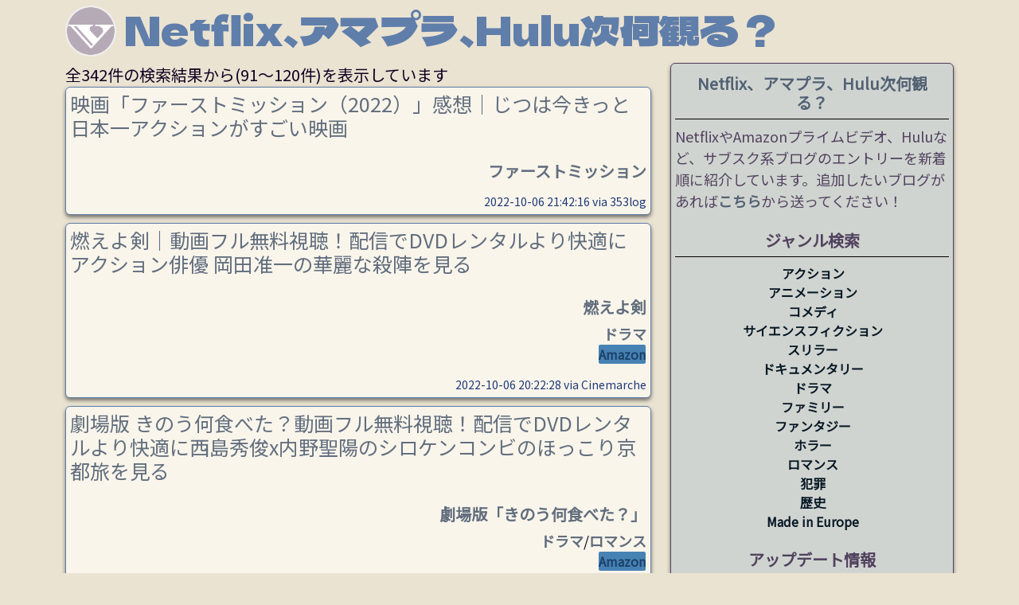

--- FILE ---
content_type: text/html; charset=UTF-8
request_url: http://vod.yublog.com/p.php?page=4
body_size: 34028
content:

<!doctype html>
<html lang="ja">
  <head>
    <!-- Google tag (gtag.js) -->
    <script async src="https://www.googletagmanager.com/gtag/js?id=G-V4ZQ6LNZBN"></script>
    <script>
      window.dataLayer = window.dataLayer || [];
      function gtag(){dataLayer.push(arguments);}
      gtag('js', new Date());

      gtag('config', 'G-V4ZQ6LNZBN');
    </script>
    <meta charset="utf-8">
    <meta name="viewport" content="width=device-width, initial-scale=1">
    <meta name="keywords" content="Netflix、アマプラ、Hulu次何観る？">
    <meta name="description" content="NetflixやAmazonプライムビデオ、Huluなどサブスクサービスのおすすめ動画を紹介します。">
    
    <meta name="twitter:card" content="summary" /> 
    <meta name="twitter:site" content="@hotspring222" />
    <meta property="og:url" content="https://vod.yublog.com/" /> 
    <meta property="og:title" content="Netflix、アマプラ、Hulu次何観る？" />
    <meta property="og:description" content="NetflixやAmazonプライムビデオ、Huluなどサブスクサービスのおすすめ動画を紹介します。" />
    <meta property="og:image" content="https://vod.yublog.com/bgheader.jpg" /> 

    <!-- Bootstrap CSS -->
    <link href="https://cdn.jsdelivr.net/npm/bootstrap@5.0.2/dist/css/bootstrap.min.css" rel="stylesheet" integrity="sha384-EVSTQN3/azprG1Anm3QDgpJLIm9Nao0Yz1ztcQTwFspd3yD65VohhpuuCOmLASjC" crossorigin="anonymous">
    <link rel="preconnect" href="https://fonts.googleapis.com">
    <link rel="preconnect" href="https://fonts.gstatic.com" crossorigin>
    <link href="https://fonts.googleapis.com/css2?family=Dela+Gothic+One&display=swap" rel="stylesheet">
    <link href="https://fonts.googleapis.com/css?family=Noto+Sans+JP" rel="stylesheet">
    <link rel="stylesheet" href="https://cdn.jsdelivr.net/npm/bootstrap-icons@1.9.0/font/bootstrap-icons.min.css" integrity="sha384-i+xy8lASOql6ZKgHS55ihhlnOHCHfZyJhyeAYmMFddar7eOJBltkmB/dqgZSch71" crossorigin="anonymous">
    <link rel="shortcut icon" href="./favicon.ico">
    <link rel="stylesheet" href="css/mystyle.css">
    <script src="js/jquery-3.2.1.min.js"></script>

    <title>Netflix、アマプラ、Hulu次何観る？</title>

    <script type="text/javascript">
        function countup(itemid) {
        $.post('counter.php', { id : itemid });
        }
    </script>
  </head>
  <body>



    <div class="container">
      <div class="row">
        <div class="col-12">
          <h1><a href="https://vod.yublog.com/"><img src="logo.png"  width="64" height="64" class="log"></a> <span   style="vertical-align:text-bottom;">Netflix、アマプラ、Hulu次何観る？</span></h1>
          
        </div>
      </div>
      <div class="row">
        <div class="col-sm-8">

          
          <div class='serach'><i class='fa fa-map' aria-hidden='true'></i> 全342件の検索結果から(91～120件)を表示しています</div>

          <div class="box">
<a href='https://threefivethree.hatenablog.jp/entry/2022/10/06/214216' target='_blank' onclick='countup(707)' ><h3>映画「ファーストミッション（2022）」感想｜じつは今きっと日本一アクションがすごい映画</h3></a>
<p class='pt-1'></p><h4><i class="bi bi-camera-video-fill"></i> <a href='/Scik' target='_blank'>ファーストミッション <i class="bi bi-star-fill star"></i> </a></h4><div class="genre"><i class="bi bi-folder2"></i><a href='p.php?genre='></a></div><p class="service"></p><div class='timeandsite'><i class="bi bi-clock"></i> 2022-10-06 21:42:16 via 353log</div>
</div>
<div class="box">
<a href='https://cinemarche.net/vod/moeyo-ken-vod/' target='_blank' onclick='countup(702)' ><h3>燃えよ剣｜動画フル無料視聴！配信でDVDレンタルより快適にアクション俳優 岡田准一の華麗な殺陣を見る</h3></a>
<p class='pt-1'></p><h4><i class="bi bi-camera-video-fill"></i> <a href='/Scil' target='_blank'>燃えよ剣 <i class="bi bi-star-fill star"></i> </a></h4><div class="genre"><i class="bi bi-folder2"></i><a href='p.php?genre=ドラマ'>ドラマ</a></div><p class="service"><span class="amazonvideo"><a href="https://watch.amazon.co.jp/detail?gti=amzn1.dv.gti.69bb6fe7-c0f6-40e3-91b9-1f3759986eed&tag=hibinohirori-22" target="_blank">Amazon</a></span></p><div class='timeandsite'><i class="bi bi-clock"></i> 2022-10-06 20:22:28 via Cinemarche</div>
</div>
<div class="box">
<a href='https://cinemarche.net/vod/kinounanitabeta-vod/' target='_blank' onclick='countup(703)' ><h3>劇場版 きのう何食べた？動画フル無料視聴！配信でDVDレンタルより快適に西島秀俊x内野聖陽のシロケンコンビのほっこり京都旅を見る</h3></a>
<p class='pt-1'></p><h4><i class="bi bi-camera-video-fill"></i> <a href='/Scim' target='_blank'>劇場版「きのう何食べた？」 <i class="bi bi-star-fill star"></i> </a></h4><div class="genre"><i class="bi bi-folder2"></i><a href='p.php?genre=ドラマ'>ドラマ</a>/<a href='p.php?genre=ロマンス'>ロマンス</a></div><p class="service"><span class="amazonvideo"><a href="https://watch.amazon.co.jp/detail?gti=amzn1.dv.gti.6179df3c-fec3-469c-801a-5d35c04b88b7&tag=hibinohirori-22" target="_blank">Amazon</a></span></p><div class='timeandsite'><i class="bi bi-clock"></i> 2022-10-06 20:20:13 via Cinemarche</div>
</div>
<div class="box">
<a href='https://cinemarche.net/vod/radiationhouse-vod/' target='_blank' onclick='countup(704)' ><h3>劇場版ラジエーションハウス｜動画フル無料視聴！配信でDVDレンタルより快適に窪田正孝演じる放射線科医の活躍を見る</h3></a>
<p class='pt-1'></p><h4><i class="bi bi-camera-video-fill"></i> <a href='/Scin' target='_blank'>劇場版 ラジエーションハウス <span class="badge rounded-pill bg-secondary">2</span> </a></h4><div class="genre"><i class="bi bi-folder2"></i><a href='p.php?genre=ドラマ'>ドラマ</a></div><p class="service"><span class="amazonvideo"><a href="https://watch.amazon.co.jp/detail?gti=amzn1.dv.gti.51340b0e-cb67-4e2f-a88a-05d50accaf5e&tag=hibinohirori-22" target="_blank">Amazon</a></span></p><div class='timeandsite'><i class="bi bi-clock"></i> 2022-10-06 20:17:25 via Cinemarche</div>
</div>
<div class="box">
<a href='https://cinephilie.jp/2022/10/06/last-letter-2/' target='_blank' onclick='countup(732)' ><h3>『チィファの手紙』今更レビュー｜同じ物語、列島から見るか？大陸から見るか？</h3></a>
<p class='pt-1'></p><h4><i class="bi bi-camera-video-fill"></i> <a href='/Scjc' target='_blank'>チィファの手紙 <i class="bi bi-star-fill star"></i> </a></h4><div class="genre"><i class="bi bi-folder2"></i><a href='p.php?genre=ロマンス'>ロマンス</a>/<a href='p.php?genre=ドラマ'>ドラマ</a></div><p class="service"><span class="amazonvideo"><a href="https://watch.amazon.co.jp/detail?gti=amzn1.dv.gti.81a6f12e-a931-4d24-8507-4f8da35d5bcf&tag=hibinohirori-22" target="_blank">Amazon</a></span><span class="hulu"><a href="https://www.hulu.jp/watch/100082012" target="_blank">Hulu</a></span></p><div class='timeandsite'><i class="bi bi-clock"></i> 2022-10-06 08:50:00 via シネフィリー・ステディ・ゴー！</div>
</div>
<div class="box">
<a href='https://www.netflix-love.com/%e3%80%90%e3%83%9e%e3%83%aa%e3%82%b0%e3%83%8a%e3%83%b3%e3%83%88%e8%80%83%e5%af%9f%e3%80%91%e8%aa%98%e6%8b%90%e3%81%97%e3%81%9f%e5%a5%b3%e6%80%a7%e3%81%af%e8%aa%b0%ef%bc%9f%e3%82%ac%e3%83%96%e3%83%aa/' target='_blank' onclick='countup(697)' ><h3>【マリグナント考察】誘拐した女性は誰？ガブリエルの真の目的は？【徹底解説】</h3></a>
<p class='pt-1'></p><h4><i class="bi bi-camera-video-fill"></i> <a href='/S4gw' target='_blank'>マリグナント 狂暴な悪夢 <span class="badge rounded-pill bg-secondary">4</span> </a></h4><div class="genre"><i class="bi bi-folder2"></i><a href='p.php?genre=ホラー'>ホラー</a>/<a href='p.php?genre=スリラー'>スリラー</a>/<a href='p.php?genre=犯罪'>犯罪</a>/<a href='p.php?genre=アクション'>アクション</a>/<a href='p.php?genre=ドラマ'>ドラマ</a></div><p class="service"><span class="amazonvideo"><a href="https://watch.amazon.co.jp/detail?gti=amzn1.dv.gti.82d4ca9f-0560-4673-b233-c09cf193ec56&tag=hibinohirori-22" target="_blank">Amazon</a></span><span class="netflix"><a href="https://www.netflix.com/title/81083904" target="_blank">Netflix</a></span></p><div class='timeandsite'><i class="bi bi-clock"></i> 2022-10-06 06:05:09 via ネットフリックス大好き院長の感想ブログ｜甘辛映画批評</div>
</div>
<div class="box">
<a href='https://www.netflix-love.com/malignant_consideration/' target='_blank' onclick='countup(699)' ><h3>【マリグナント考察】誘拐した女性は誰？ガブリエルの真の目的は？【徹底解説】</h3></a>
<p class='pt-1'></p><h4><i class="bi bi-camera-video-fill"></i> <a href='/S4gw' target='_blank'>マリグナント 狂暴な悪夢 <span class="badge rounded-pill bg-secondary">4</span> </a></h4><div class="genre"><i class="bi bi-folder2"></i><a href='p.php?genre=ホラー'>ホラー</a>/<a href='p.php?genre=スリラー'>スリラー</a>/<a href='p.php?genre=犯罪'>犯罪</a>/<a href='p.php?genre=アクション'>アクション</a>/<a href='p.php?genre=ドラマ'>ドラマ</a></div><p class="service"><span class="amazonvideo"><a href="https://watch.amazon.co.jp/detail?gti=amzn1.dv.gti.82d4ca9f-0560-4673-b233-c09cf193ec56&tag=hibinohirori-22" target="_blank">Amazon</a></span><span class="netflix"><a href="https://www.netflix.com/title/81083904" target="_blank">Netflix</a></span></p><div class='timeandsite'><i class="bi bi-clock"></i> 2022-10-06 06:05:09 via ネットフリックス大好き院長の感想ブログ｜甘辛映画批評</div>
</div>
<div class="box">
<a href='https://www.tadamonkugaiitakute.com/49648.html' target='_blank' onclick='countup(696)' ><h3>ダーマーは構成に難ありなつまらないドラマ！ネタバレ感想</h3></a>
<p class='pt-1'></p><h4><i class="bi bi-camera-video-fill"></i> <a href='/Scfd' target='_blank'>Dahmer <i class="bi bi-star-fill star"></i> </a></h4><div class="genre"><i class="bi bi-folder2"></i><a href='p.php?genre=ドラマ'>ドラマ</a>/<a href='p.php?genre=スリラー'>スリラー</a>/<a href='p.php?genre=犯罪'>犯罪</a>/<a href='p.php?genre=ホラー'>ホラー</a></div><p class="service"><span class="amazonvideo"><a href="https://watch.amazon.co.jp/detail?gti=amzn1.dv.gti.eeb6fff1-2b6e-b2b2-5805-69ab4c24b54b&tag=hibinohirori-22" target="_blank">Amazon</a></span></p><div class='timeandsite'><i class="bi bi-clock"></i> 2022-10-06 03:23:27 via 映画ブログただ文句が言いたくて</div>
</div>
<div class="box">
<a href='https://tunesfind.com/hocus-pocus-2/' target='_blank' onclick='countup(695)' ><h3>ディズニー映画『ホーカスポーカス 2』あらすじ・登場人物・キャスト・流れる曲まとめ！</h3></a>
<p class='pt-1'></p><h4><i class="bi bi-camera-video-fill"></i> <a href='/Sci9' target='_blank'>ホーカスポーカス 2 <i class="bi bi-star-fill star"></i> </a></h4><div class="genre"><i class="bi bi-folder2"></i><a href='p.php?genre=ファンタジー'>ファンタジー</a>/<a href='p.php?genre=コメディ'>コメディ</a>/<a href='p.php?genre=ファミリー'>ファミリー</a>/<a href='p.php?genre=ホラー'>ホラー</a>/<a href='p.php?genre=ロマンス'>ロマンス</a></div><p class="service"></p><div class='timeandsite'><i class="bi bi-clock"></i> 2022-10-06 01:29:11 via tunesfind</div>
</div>
<div class="box">
<a href='https://cinemarche.net/interview/7-hisho-movie-tamuranaoki/' target='_blank' onclick='countup(693)' ><h3>【田村直己監督インタビュー】映画『七人の秘書THE MOVIE』木村文乃と玉木宏演じる“ロミオとジュリエット”な恋愛模様に注目してほしい</h3></a>
<p class='pt-1'></p><h4><i class="bi bi-camera-video-fill"></i> <a href='/Scia' target='_blank'>七人の秘書 THE MOVIE <i class="bi bi-star-fill star"></i> </a></h4><div class="genre"><i class="bi bi-folder2"></i><a href='p.php?genre='></a></div><p class="service"></p><div class='timeandsite'><i class="bi bi-clock"></i> 2022-10-06 00:00:19 via Cinemarche</div>
</div>
<div class="box">
<script async src="https://pagead2.googlesyndication.com/pagead/js/adsbygoogle.js?client=ca-pub-5905454537110225"
        crossorigin="anonymous"></script>
   <ins class="adsbygoogle"
        style="display:block"
        data-ad-format="fluid"
        data-ad-layout-key="-gw-3+1f-3d+2z"
        data-ad-client="ca-pub-5905454537110225"
        data-ad-slot="1671221733"></ins>
   <script>
        (adsbygoogle = window.adsbygoogle || []).push({});
   </script>
</div><div class="box">
<a href='https://ameblo.jp/letrou0123/entry-12765828851.html' target='_blank' onclick='countup(694)' ><h3>「激怒」</h3></a>
<p class='pt-1'></p><h4><i class="bi bi-camera-video-fill"></i> <a href='/Scib' target='_blank'>激怒（1936） <i class="bi bi-star-fill star"></i> </a></h4><div class="genre"><i class="bi bi-folder2"></i><a href='p.php?genre='></a></div><p class="service"></p><div class='timeandsite'><i class="bi bi-clock"></i> 2022-10-06 00:00:00 via letrou0123のブログ</div>
</div>
<div class="box">
<a href='https://cinemarche.net/comedy/furinuirusu-tanigawa/' target='_blank' onclick='countup(692)' ><h3>『不倫ウイルス』あらすじ感想と評価解説。SF映画の要素を入れた恋愛コメディとして“本当の愛”を追い求めた群像劇</h3></a>
<p class='pt-1'></p><h4><i class="bi bi-camera-video-fill"></i> <a href='/Scgg' target='_blank'>不倫ウイルス <span class="badge rounded-pill bg-secondary">3</span> </a></h4><div class="genre"><i class="bi bi-folder2"></i><a href='p.php?genre=コメディ'>コメディ</a></div><p class="service"></p><div class='timeandsite'><i class="bi bi-clock"></i> 2022-10-05 23:16:00 via Cinemarche</div>
</div>
<div class="box">
<a href='https://hiro0706chang.hatenablog.com/entry/2022/10/05/%E3%80%90%E6%98%A0%E7%94%BB%E3%80%91%E3%80%8EGANTZ%3AO%E3%80%8F' target='_blank' onclick='countup(691)' ><h3>【映画】『GANTZ:O』</h3></a>
<p class='pt-1'></p><h4><i class="bi bi-camera-video-fill"></i> <a href='/Sah0' target='_blank'>GANTZ:O <i class="bi bi-star-fill star"></i> </a></h4><div class="genre"><i class="bi bi-folder2"></i><a href='p.php?genre=サイエンスフィクション'>サイエンスフィクション</a>/<a href='p.php?genre=アクション'>アクション</a>/<a href='p.php?genre=アニメーション'>アニメーション</a>/<a href='p.php?genre=ドラマ'>ドラマ</a>/<a href='p.php?genre=ファンタジー'>ファンタジー</a>/<a href='p.php?genre=スリラー'>スリラー</a>/<a href='p.php?genre=ホラー'>ホラー</a></div><p class="service"><span class="amazonvideo"><a href="https://watch.amazon.co.jp/detail?gti=amzn1.dv.gti.a0ad4887-3600-b7e3-f846-d89e22d34749&tag=hibinohirori-22" target="_blank">Amazon</a></span><span class="netflix"><a href="https://www.netflix.com/title/80149259" target="_blank">Netflix</a></span><span class="hulu"><a href="https://www.hulu.jp/watch/100096103" target="_blank">Hulu</a></span></p><div class='timeandsite'><i class="bi bi-clock"></i> 2022-10-05 21:26:15 via ヒロの本棚</div>
</div>
<div class="box">
<a href='https://cinemarche.net/vod/haken-anime-vod/' target='_blank' onclick='countup(690)' ><h3>映画ハケンアニメ！｜動画フル無料視聴！配信でDVDレンタルより快適に吉岡里帆x中村倫也がアニメ界の頂点を目指すバトルを見る</h3></a>
<p class='pt-1'></p><h4><i class="bi bi-camera-video-fill"></i> <a href='/Scic' target='_blank'>ハケンアニメ！ <i class="bi bi-star-fill star"></i> </a></h4><div class="genre"><i class="bi bi-folder2"></i><a href='p.php?genre=ドラマ'>ドラマ</a></div><p class="service"><span class="amazonvideo"><a href="https://watch.amazon.co.jp/detail?gti=amzn1.dv.gti.78a16d87-49b5-4326-9815-c21064ce9c7c&tag=hibinohirori-22" target="_blank">Amazon</a></span></p><div class='timeandsite'><i class="bi bi-clock"></i> 2022-10-05 20:33:50 via Cinemarche</div>
</div>
<div class="box">
<a href='https://ameblo.jp/makomako-63/entry-12767837281.html' target='_blank' onclick='countup(689)' ><h3>ゾンビ・プレジデント（ネタバレ）</h3></a>
<p class='pt-1'></p><h4><i class="bi bi-camera-video-fill"></i> <a href='/Sci3' target='_blank'>ゾンビ・プレジデント <i class="bi bi-star-fill star"></i> </a></h4><div class="genre"><i class="bi bi-folder2"></i><a href='p.php?genre='></a></div><p class="service"></p><div class='timeandsite'><i class="bi bi-clock"></i> 2022-10-05 18:07:00 via 映画でもどうどす？</div>
</div>
<div class="box">
<a href='https://cinemarche.net/column/hosizorawosiruhitoyo-118/' target='_blank' onclick='countup(687)' ><h3>『七人樂隊』あらすじ感想と評価解説。香港映画の巨匠監督たちが80・90年代の様々な物語を紡ぐ｜映画という星空を知るひとよ118</h3></a>
<p class='pt-1'></p><h4><i class="bi bi-camera-video-fill"></i> <a href='/Sci1' target='_blank'>七人樂隊 <i class="bi bi-star-fill star"></i> </a></h4><div class="genre"><i class="bi bi-folder2"></i><a href='p.php?genre='></a></div><p class="service"></p><div class='timeandsite'><i class="bi bi-clock"></i> 2022-10-05 15:27:14 via Cinemarche</div>
</div>
<div class="box">
<a href='https://cinemarche.net/interview/attenberg-athina-rachel-tsangari/' target='_blank' onclick='countup(686)' ><h3>映画『アッテンバーグ』アティナ・ラヒル・ツァンガリ監督インタビュー｜“動物のように育てること”が重要だったキャラクター誕生の秘密を語る</h3></a>
<p class='pt-1'></p><h4><i class="bi bi-camera-video-fill"></i> <a href='/Sci2' target='_blank'>アッテンバーグ <i class="bi bi-star-fill star"></i> </a></h4><div class="genre"><i class="bi bi-folder2"></i><a href='p.php?genre='></a></div><p class="service"></p><div class='timeandsite'><i class="bi bi-clock"></i> 2022-10-05 12:00:15 via Cinemarche</div>
</div>
<div class="box">
<a href='https://cinemarche.net/drama/musehaoborenai-suganami/' target='_blank' onclick='countup(682)' ><h3>『ミューズは溺れない』ネタバレあらすじ感想と結末評価の解説。上原実矩×若杉凩による“存在証明の揺らぎ”を問う演技力</h3></a>
<p class='pt-1'></p><h4><i class="bi bi-camera-video-fill"></i> <a href='/Scg9' target='_blank'>ミューズは溺れない <span class="badge rounded-pill bg-secondary">2</span> </a></h4><div class="genre"><i class="bi bi-folder2"></i><a href='p.php?genre=ドラマ'>ドラマ</a></div><p class="service"></p><div class='timeandsite'><i class="bi bi-clock"></i> 2022-10-05 05:15:57 via Cinemarche</div>
</div>
<div class="box">
<a href='https://ameblo.jp/letrou0123/entry-12767632845.html' target='_blank' onclick='countup(681)' ><h3>「眠狂四郎円月斬り」</h3></a>
<p class='pt-1'></p><h4><i class="bi bi-camera-video-fill"></i> <a href='/Sci0' target='_blank'>眠狂四郎円月斬り <i class="bi bi-star-fill star"></i> </a></h4><div class="genre"><i class="bi bi-folder2"></i><a href='p.php?genre='></a></div><p class="service"></p><div class='timeandsite'><i class="bi bi-clock"></i> 2022-10-05 00:00:00 via letrou0123のブログ</div>
</div>
<div class="box">
<a href='https://cinephilie.jp/2022/10/04/romeo-plus-juliet/' target='_blank' onclick='countup(705)' ><h3>『ロミオ+ジュリエット』今更レビュー｜レッドカーテン三部作②レオ様・マスト・ダイ</h3></a>
<p class='pt-1'></p><h4><i class="bi bi-camera-video-fill"></i> <a href='/Scin' target='_blank'>劇場版 ラジエーションハウス <span class="badge rounded-pill bg-secondary">2</span> </a></h4><div class="genre"><i class="bi bi-folder2"></i><a href='p.php?genre=ドラマ'>ドラマ</a></div><p class="service"><span class="amazonvideo"><a href="https://watch.amazon.co.jp/detail?gti=amzn1.dv.gti.51340b0e-cb67-4e2f-a88a-05d50accaf5e&tag=hibinohirori-22" target="_blank">Amazon</a></span></p><div class='timeandsite'><i class="bi bi-clock"></i> 2022-10-04 23:37:00 via シネフィリー・ステディ・ゴー！</div>
</div>
<div class="box">
<a href='https://cinemarche.net/action/hanzaitosh-katsu/' target='_blank' onclick='countup(678)' ><h3>『犯罪都市2』あらすじ感想と評価解説。マ・ドンソクが続編 THE ROUNDUPにてクライム・アクションの無敵ぶりがさらに際立つ！</h3></a>
<p class='pt-1'></p><h4><i class="bi bi-camera-video-fill"></i> <a href='/Schp' target='_blank'>犯罪都市 THE ROUNDUP <i class="bi bi-star-fill star"></i> </a></h4><div class="genre"><i class="bi bi-folder2"></i><a href='p.php?genre=犯罪'>犯罪</a>/<a href='p.php?genre=アクション'>アクション</a></div><p class="service"></p><div class='timeandsite'><i class="bi bi-clock"></i> 2022-10-04 21:51:43 via Cinemarche</div>
</div>
<div class="box">
<a href='https://cinemarche.net/suspense/kimishira-katsu/' target='_blank' onclick='countup(679)' ><h3>『君だけが知らない』あらすじ感想と評価解説。韓国映画界の実力派キム・ガンウが複雑なキャラクターを熱演</h3></a>
<p class='pt-1'></p><h4><i class="bi bi-camera-video-fill"></i> <a href='/Schw' target='_blank'>君だけが知らない <i class="bi bi-star-fill star"></i> </a></h4><div class="genre"><i class="bi bi-folder2"></i><a href='p.php?genre='></a></div><p class="service"></p><div class='timeandsite'><i class="bi bi-clock"></i> 2022-10-04 21:44:48 via Cinemarche</div>
</div>
<div class="box">
<a href='https://cinemarche.net/vod/kappei-movie-vod/' target='_blank' onclick='countup(674)' ><h3>KAPPEI カッペイ｜動画フル無料視聴！配信で伊藤英明主演のラブバトルアクションをDVDレンタルより快適に見る</h3></a>
<p class='pt-1'></p><h4><i class="bi bi-camera-video-fill"></i> <a href='/Schq' target='_blank'>KAPPEI カッペイ <i class="bi bi-star-fill star"></i> </a></h4><div class="genre"><i class="bi bi-folder2"></i><a href='p.php?genre=ファンタジー'>ファンタジー</a></div><p class="service"><span class="amazonvideo"><a href="https://watch.amazon.co.jp/detail?gti=amzn1.dv.gti.db3383cc-c08a-4e35-a41c-b4937d9ecaca&tag=hibinohirori-22" target="_blank">Amazon</a></span></p><div class='timeandsite'><i class="bi bi-clock"></i> 2022-10-04 20:24:15 via Cinemarche</div>
</div>
<div class="box">
<a href='https://cinemarche.net/column/blonde-yumi/' target='_blank' onclick='countup(669)' ><h3>映画『ブロンド』ネタバレ結末あらすじと感想評価の解説。女優マリリン・モンローと素顔のノーマ・ジーンを描く｜Netflix映画おすすめ113</h3></a>
<p class='pt-1'></p><h4><i class="bi bi-camera-video-fill"></i> <a href='/Sch7' target='_blank'>ブロンド <span class="badge rounded-pill bg-secondary">2</span> </a></h4><div class="genre"><i class="bi bi-folder2"></i><a href='p.php?genre=ドラマ'>ドラマ</a>/<a href='p.php?genre=ロマンス'>ロマンス</a>/<a href='p.php?genre=スリラー'>スリラー</a>/<a href='p.php?genre=ファミリー'>ファミリー</a></div><p class="service"><span class="netflix"><a href="https://www.netflix.com/title/80174263" target="_blank">Netflix</a></span></p><div class='timeandsite'><i class="bi bi-clock"></i> 2022-10-04 16:05:11 via Cinemarche</div>
</div>
<div class="box">
<a href='https://cinemarche.net/column/northman-takizawa/' target='_blank' onclick='countup(666)' ><h3>『ノースマン』ネタバレ結末あらすじと感想評価の解説。黒澤映画の特徴に敬愛を見せる内容と、“名優ニコールキッドマンの魔力”を考察！|タキザワレオの映画ぶった切り評伝「2000年の狂人」12</h3></a>
<p class='pt-1'></p><h4><i class="bi bi-camera-video-fill"></i> <a href='/Schr' target='_blank'>ザ・ノースマン <i class="bi bi-star-fill star"></i> </a></h4><div class="genre"><i class="bi bi-folder2"></i><a href='p.php?genre=アクション'>アクション</a>/<a href='p.php?genre=ファンタジー'>ファンタジー</a>/<a href='p.php?genre=ドラマ'>ドラマ</a>/<a href='p.php?genre=歴史'>歴史</a>/<a href='p.php?genre=スリラー'>スリラー</a></div><p class="service"></p><div class='timeandsite'><i class="bi bi-clock"></i> 2022-10-04 14:34:47 via Cinemarche</div>
</div>
<div class="box">
<a href='https://cinemarche.net/comedy/midorimushi2021-tanigawa/' target='_blank' onclick='countup(665)' ><h3>『ミドリムシの姫』あらすじ感想と評価解説。続編としてキャストの河井青葉が絶妙な可笑しみの演技で“嫌われ者の駐車監視員”の日常をユーモラスに魅せる</h3></a>
<p class='pt-1'></p><h4><i class="bi bi-camera-video-fill"></i> <a href='/Schx' target='_blank'>ミドリムシの姫 <i class="bi bi-star-fill star"></i> </a></h4><div class="genre"><i class="bi bi-folder2"></i><a href='p.php?genre='></a></div><p class="service"></p><div class='timeandsite'><i class="bi bi-clock"></i> 2022-10-04 13:23:28 via Cinemarche</div>
</div>
<div class="box">
<a href='https://cinemarche.net/drama/mariko-sakura/' target='_blank' onclick='countup(664)' ><h3>【ネタバレ】マイ・ブロークン・マリコ｜あらすじ結末感想と評価解説。永野芽郁×奈緒で描く“親友の遺骨”と旅する女</h3></a>
<p class='pt-1'></p><h4><i class="bi bi-camera-video-fill"></i> <a href='/Sch5' target='_blank'>マイ・ブロークン・マリコ <span class="badge rounded-pill bg-secondary">6</span> </a></h4><div class="genre"><i class="bi bi-folder2"></i><a href='p.php?genre=ドラマ'>ドラマ</a></div><p class="service"></p><div class='timeandsite'><i class="bi bi-clock"></i> 2022-10-04 08:31:12 via Cinemarche</div>
</div>
<div class="box">
<a href='https://moviearttiroir.com/https-theatre-ends-continue-com-p4284/' target='_blank' onclick='countup(662)' ><h3>「その先に引き継がれていく」9月30日(金)、テアトル梅田にて行われた映画『この世界の片隅に』の“最後”の舞台挨拶レポート</h3></a>
<p class='pt-1'></p><h4><i class="bi bi-camera-video-fill"></i> <a href='/Schg' target='_blank'>この世界の片隅に <i class="bi bi-star-fill star"></i> </a></h4><div class="genre"><i class="bi bi-folder2"></i><a href='p.php?genre=ドラマ'>ドラマ</a>/<a href='p.php?genre=ロマンス'>ロマンス</a>/<a href='p.php?genre=アニメーション'>アニメーション</a>/<a href='p.php?genre=ファミリー'>ファミリー</a>/<a href='p.php?genre=歴史'>歴史</a>/<a href='p.php?genre=戦争'>戦争</a></div><p class="service"><span class="amazonvideo"><a href="https://watch.amazon.co.jp/detail?gti=amzn1.dv.gti.1aadbd5b-78c5-de8f-d5f2-5abb6c227925&tag=hibinohirori-22" target="_blank">Amazon</a></span><span class="hulu"><a href="https://www.hulu.jp/watch/100096226" target="_blank">Hulu</a></span></p><div class='timeandsite'><i class="bi bi-clock"></i> 2022-10-04 00:55:05 via Tiroir du Kinéma ティロワ・デュ・キネマ</div>
</div>
<div class="box">
<a href='https://ameblo.jp/letrou0123/entry-12767227062.html' target='_blank' onclick='countup(660)' ><h3>「眠狂四郎勝負」</h3></a>
<p class='pt-1'></p><h4><i class="bi bi-camera-video-fill"></i> <a href='/Schh' target='_blank'>眠狂四郎 勝負 <i class="bi bi-star-fill star"></i> </a></h4><div class="genre"><i class="bi bi-folder2"></i><a href='p.php?genre=アクション'>アクション</a>/<a href='p.php?genre=ドラマ'>ドラマ</a></div><p class="service"><span class="amazonvideo"><a href="https://watch.amazon.co.jp/detail?gti=amzn1.dv.gti.d8a9f48f-7c32-0609-4220-26d4753743de&tag=hibinohirori-22" target="_blank">Amazon</a></span></p><div class='timeandsite'><i class="bi bi-clock"></i> 2022-10-04 00:00:00 via letrou0123のブログ</div>
</div>
<div class="box">
<a href='https://ameblo.jp/kesupi0024/entry-12767586163.html' target='_blank' onclick='countup(661)' ><h3>ブロンド</h3></a>
<p class='pt-1'></p><h4><i class="bi bi-camera-video-fill"></i> <a href='/Scgo' target='_blank'>ブロンド <span class="badge rounded-pill bg-secondary">3</span> </a></h4><div class="genre"><i class="bi bi-folder2"></i><a href='p.php?genre=ドラマ'>ドラマ</a>/<a href='p.php?genre=ロマンス'>ロマンス</a>/<a href='p.php?genre=スリラー'>スリラー</a>/<a href='p.php?genre=ファミリー'>ファミリー</a></div><p class="service"><span class="netflix"><a href="https://www.netflix.com/title/80174263" target="_blank">Netflix</a></span></p><div class='timeandsite'><i class="bi bi-clock"></i> 2022-10-03 23:48:50 via 俺なりの映画レビューブログ</div>
</div>

            <nav aria-label='page'>
    <ul class='pagination'>
      <li class='page-item'><span class='page-link'><a href=''><<</a></span></li><li class='page-item'><a class='page-link' href='p.php?page=1'>1</a></li><li class='page-item'><a class='page-link' href='p.php?page=2'>2</a></li><li class='page-item'><a class='page-link' href='p.php?page=3'>3</a></li><li class='page-item active'><a class='page-link' href='#'>4</a></li><li class='page-item'><a class='page-link' href='p.php?page=5'>5</a></li><li class='page-item'><a class='page-link' href='p.php?page=6'>6</a></li><li class='page-item'><a class='page-link' href='p.php?page=7'>7</a></li><li class='page-item'><a class='page-link' href='p.php?page=8'>8</a></li><li class='page-item'><a class='page-link' href='p.php?page=9'>9</a></li><li class='page-item'><span class='page-link'><a href='p.php?page=5'>>></a></span>      </li>    </ul>  </nav>

        </div><!-- 左カラム終了 -->
        <div class="col-sm-4">
          <div class="box2">
            <h5><a href="https://vod.yublog.com/">Netflix、アマプラ、Hulu次何観る？</a></h5>
            <p class="lead">NetflixやAmazonプライムビデオ、Huluなど、サブスク系ブログのエントリーを新着順に紹介しています。追加したいブログがあれば<a href="https://prof.yublog.com/#contact">こちら</a>から送ってください！</p>
          
          <h5>ジャンル検索</h5>
          <ul class="list_genre">
            <li><a href="p.php?genre=アクション">アクション</a></li>
            <li><a href="p.php?genre=アニメーション">アニメーション</a></li>
            <li><a href="p.php?genre=コメディ">コメディ</a></li>
            <li><a href="p.php?genre=サイエンスフィクション">サイエンスフィクション</a></li>
            <li><a href="p.php?genre=スリラー">スリラー</a></li>
            <li><a href="p.php?genre=ドキュメンタリー">ドキュメンタリー</a></li>
            <li><a href="p.php?genre=ドラマ">ドラマ</a></li>
            <li><a href="p.php?genre=ファミリー">ファミリー</a></li>
            <li><a href="p.php?genre=ファンタジー">ファンタジー</a></li>
            <li><a href="p.php?genre=ホラー">ホラー</a></li>
            <li><a href="p.php?genre=ロマンス">ロマンス</a></li>
            <li><a href="p.php?genre=犯罪">犯罪</a></li>
            <li><a href="p.php?genre=歴史">歴史</a></li>
            <li><a href="p.php?genre=Made in Europe">Made in Europe</a></li>
            
          </ul>

          <h5>アップデート情報</h5>
          <p class="lead">
            <p class="date">2022/09/25</p>
            <p class="lead">とりあえず公開</p>
          </p>

          <h5>リンク</h5>
          <div class="link">
            <ul>
  
            <li><a href="https://sakaemachi.okinawa/">栄町市場ファンダム</a></li>
            <li><a href="https://churabbs.com/">レンタル掲示板ChuraBBS</a></li>
            <li><a href="https://capital.yublog.com/">首都クイズ</a></li>
            <li><a href="https://shogi.yublog.com/">将棋アンテナ右角</a></li>
            </ul>
          </div>
        </div>
        </div><!-- 右カラム終了 -->

      <!-- フッタ -->
      <footer class="footer mt-auto py-3 bg-light box2">
        <div class="container">
          <br>
          <p class="credit text-center"><a href="https://vod.yublog.com/">Netflix、アマプラ、Hulu次何観る？</a>@
            <a href="https://prof.yublog.com/">湯一路</a><p>
            <p class="text-center">
        <a href="https://twitter.com/hotspring222" class="twitter-follow-button" data-show-count="true" data-lang="ja">@hotspring222をフォロー</a>
        <script>!function(d,s,id){var js,fjs=d.getElementsByTagName(s)[0],p=/^http:/.test(d.location)?'http':'https';if(!d.getElementById(id)){js=d.createElement(s);js.id=id;js.src=p+'://platform.twitter.com/widgets.js';fjs.parentNode.insertBefore(js,fjs);}}(document, 'script', 'twitter-wjs');</script>
        </p>
        </div>
      </footer>

      </div>
    </div>


    </div><!-- container -->
    <!-- Optional JavaScript; choose one of the two! -->

    <!-- Option 1: Bootstrap Bundle with Popper -->
    <script src="https://cdn.jsdelivr.net/npm/bootstrap@5.0.2/dist/js/bootstrap.bundle.min.js" integrity="sha384-MrcW6ZMFYlzcLA8Nl+NtUVF0sA7MsXsP1UyJoMp4YLEuNSfAP+JcXn/tWtIaxVXM" crossorigin="anonymous"></script>

    <!-- Option 2: Separate Popper and Bootstrap JS -->
    <!--
    <script src="https://cdn.jsdelivr.net/npm/@popperjs/core@2.9.2/dist/umd/popper.min.js" integrity="sha384-IQsoLXl5PILFhosVNubq5LC7Qb9DXgDA9i+tQ8Zj3iwWAwPtgFTxbJ8NT4GN1R8p" crossorigin="anonymous"></script>
    <script src="https://cdn.jsdelivr.net/npm/bootstrap@5.0.2/dist/js/bootstrap.min.js" integrity="sha384-cVKIPhGWiC2Al4u+LWgxfKTRIcfu0JTxR+EQDz/bgldoEyl4H0zUF0QKbrJ0EcQF" crossorigin="anonymous"></script>
    -->
  </body>
</html>

--- FILE ---
content_type: text/html; charset=utf-8
request_url: https://www.google.com/recaptcha/api2/aframe
body_size: 268
content:
<!DOCTYPE HTML><html><head><meta http-equiv="content-type" content="text/html; charset=UTF-8"></head><body><script nonce="Yz-OSWQANufgNaYZrfVy3Q">/** Anti-fraud and anti-abuse applications only. See google.com/recaptcha */ try{var clients={'sodar':'https://pagead2.googlesyndication.com/pagead/sodar?'};window.addEventListener("message",function(a){try{if(a.source===window.parent){var b=JSON.parse(a.data);var c=clients[b['id']];if(c){var d=document.createElement('img');d.src=c+b['params']+'&rc='+(localStorage.getItem("rc::a")?sessionStorage.getItem("rc::b"):"");window.document.body.appendChild(d);sessionStorage.setItem("rc::e",parseInt(sessionStorage.getItem("rc::e")||0)+1);localStorage.setItem("rc::h",'1769385033972');}}}catch(b){}});window.parent.postMessage("_grecaptcha_ready", "*");}catch(b){}</script></body></html>

--- FILE ---
content_type: text/css
request_url: http://vod.yublog.com/css/mystyle.css
body_size: 3166
content:

body{
    background-color: #EAE3D2;
    color: #1C3879;
    font-family: "Noto Sans JP"; 
}

h1{
    font-family: 'Dela Gothic One', cursive;
    font-size: 50px;
    color: #607EAA;
}

.serach{
  font-size: 20px;
  color: #120222;
}
@media screen and (max-width:767px) {
   .pagination .page-link {
      padding: 0.25rem 0.5rem;
      font-size: 0.875rem;
      line-height: 1.5;
    }

    h1{            
      font-size: 30px;
      color: rgb(103, 18, 41);
    }

    .serach{
      font-size: 14px;
      color: #120222;
    }

}
    

h3{
  font-size: 25px;
}

h4{
  font-size: 20px;
  text-align: right;
}

h5{
  text-align: center;
  font-weight: bold;
  border-bottom: solid 1px black;
  padding: 8px;
}

.custom-font{
  font-size: 25px;
  

}
ul {
  list-style-type: none;
  padding-left: 2px;
} 

.box{
  border: 1px solid;
  border-color: #607EAA;
  background-color: #F9F5EB;
  border-radius: 6px;
  padding: 5px;
  box-shadow: 0 3px 5px 0 rgba(0, 0, 0, .5);
  margin-bottom: 10px;
}

.box2{
  border: 1px solid;
  border-color: #51425f;
  color:#51425f;
  background-color: #d0d4d0;
  border-radius: 6px;
  padding: 5px;
  box-shadow: 0 3px 5px 0 rgba(0, 0, 0, .5);
  margin-bottom: 10px;
 
  
}

.box2 p{
  font-size: 18px;
}


.bbs{
  text-align: center;
}

.link{
  text-align: center;
}

.date{
  text-align: center;
  font-size: 18px;
  margin : 0px;
  font-weight:bold;
}

.date a:visited {
  color:#120222;
}

.date a:link {
  color:#120222;
}

.timeandsite{
  text-align: right;
  font-size: 14px;
  margin : 0px
}

a {
  font-weight:bold;
  text-decoration:none;
  }

.credit a:link{
  color:#7259a4;
}

.credit a:visited {
  color:#7259a4;
}

a:link {
color:#02183a9c;
}

li a:visited {
  color:#090111;
}

li a:link {
  color:#071825;
}

a:visited {
color:#43087d;
}

a:hover {
color:#d4ec87;
text-decoration:none;
}

a:active {
color:#33CC00;
}

.pagination a:link{
  color: #51425f;
}

.page-item.active .page-link {
  background-color: #9db8e0;
  border-color: #9db8e0;
}

.btn-primary {
color: #fff;
background-color: #4369a3;
border-color: #48566b;
}

.star{
  color: #d4ec87;
}

.sort_head{
  text-align: center;
  padding: 4px;
}

.rank{
  color :rgb(225, 12, 12);
  font-size: 80px;
  text-align: center;
}

.video_area{
  border: 1px solid;
  border-color: #51425f;
  background-color: #F9F5EB;
  border-radius: 6px;
  padding: 5px;
  box-shadow: 0 3px 5px 0 rgba(0, 0, 0, .5);
  margin-bottom: 10px;
}

.address{
  font-size: 16px;
  text-align: right;
  color: #090111;
}

.year{
  font-size: 22px;
  text-align: right;
  color: #090111;
}

.genre{
  font-size: 18px;
  text-align: right;
  color: #13071e;
}

.amazon{
  font-size: 18px;
  text-align: right;
  color: #13071e;
}

.service{
  font-size: 16px;
  text-align: right;
}

a:link.service{
  color: white;
}

.amazonvideo{
  background-color: #4682b4;
  color:white;
  border-radius: 2px;
  margin: 1px;
}

.netflix{

  background-color: #dc143c;
  color:white;
  border-radius: 2px;
  margin: 1px;
}


.hulu{

  background-color: seagreen;
  color:white;
  border-radius: 2px;
  margin: 1px;
}

.cate{
  padding-bottom: 1px;
}

.list_genre{
  text-align: center;
}

